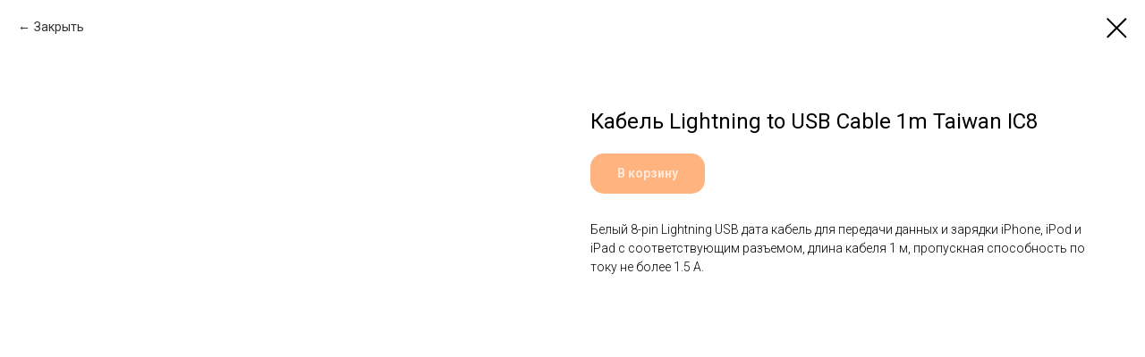

--- FILE ---
content_type: text/plain
request_url: https://www.google-analytics.com/j/collect?v=1&_v=j102&a=905477767&t=pageview&_s=1&dl=https%3A%2F%2Fpricemi.ru%2Fmarket%2Ftproduct%2F576059306-735187651881-kabel-lightning-to-usb-cable-1m-taiwan-i&ul=en-us%40posix&dt=%D0%9A%D0%B0%D0%B1%D0%B5%D0%BB%D1%8C%20Lightning%20to%20USB%20Cable%201m%20Taiwan%20IC8&sr=1280x720&vp=1280x720&_u=IEBAAEABAAAAACAAI~&jid=1721149211&gjid=1062978008&cid=789536164.1768983060&tid=UA-10855944-2&_gid=1497751057.1768983060&_r=1&_slc=1&z=1126922493
body_size: -449
content:
2,cG-66ZXLX388G